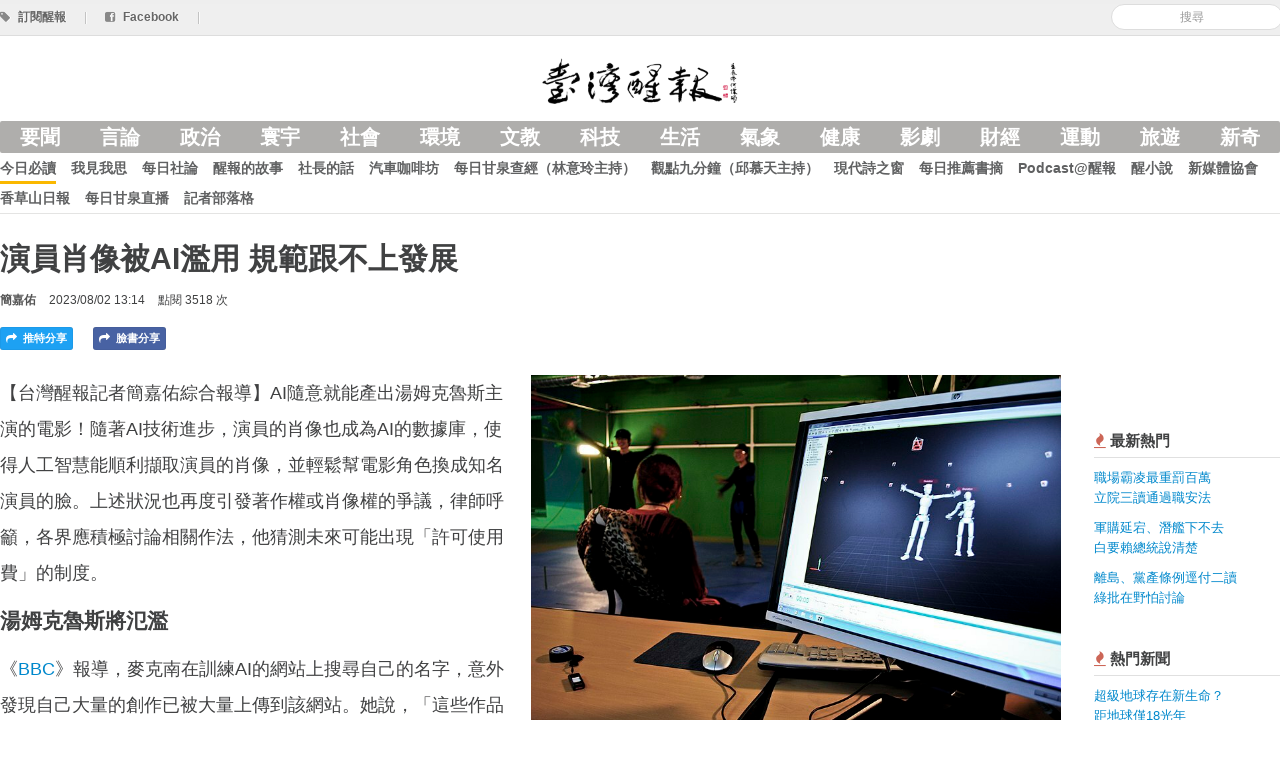

--- FILE ---
content_type: text/html; charset=utf-8
request_url: https://anntw.com/articles/20230802-7HK9
body_size: 7133
content:
<!DOCTYPE html>
<html lang='en'>
<head><script async src='https://www.googletagmanager.com/gtag/js?id=G-3LTCWW7Y7W'></script>
<script>
  window.dataLayer = window.dataLayer || [];
  function gtag(){dataLayer.push(arguments);}
  gtag('js', new Date());
  gtag('config', 'G-3LTCWW7Y7W');
</script>
<title>演員肖像被AI濫用 規範跟不上發展 - 台灣醒報 Awakening News Networks</title>
<meta content='zh_TW' property='og:locale'>
<meta content='zh_TW' property='og:locale:alternate'>
<meta content='734738869' property='fb:admins'>
<meta content='1433963440163679' property='fb:app_id'>
<meta charset='utf-8'>
<meta content='width=device-width, initial-scale=1.0' name='viewport'>
<link href='/favicon.png' rel='shortcut icon' type='image/x-icon'>
<meta content='/system/assets/images/000/077/917/big/%E5%9C%96%E8%AA%AA%EF%BC%9A%E9%9A%A8%E8%91%97AI%E6%8A%80%E8%A1%93%E9%80%B2%E6%AD%A5%EF%BC%8C%E6%BC%94%E5%93%A1%E7%9A%84%E8%82%96%E5%83%8F%E4%B9%9F%E6%88%90%E7%82%BAAI%E7%9A%84%E6%95%B8%E6%93%9A%E5%BA%AB%EF%BC%8C%E4%BD%BF%E5%BE%97%E4%BA%BA%E5%B7%A5%E6%99%BA%E6%85%A7%E8%83%BD%E9%A0%86%E5%88%A9%E6%93%B7%E5%8F%96%E6%BC%94%E5%93%A1%E7%9A%84%E8%82%96%E5%83%8F%E3%80%82%EF%BC%88Photo_on_WikiCommons%EF%BC%89.jpg?1690951628' property='og:image'>

<meta content='article' property='og:type'>
<meta content='演員肖像被AI濫用 規範跟不上發展 - 台灣醒報 Awakening News Networks' property='og:title'>
<meta content='https://anntw.com/articles/20230802-7HK9' property='og:url'>
<meta content='171277936959' property='article:publisher'>
<meta content='2023-08-02 13:14:41 +0800' property='article:published_time'>
<meta content='AI隨意就能產出湯姆克魯斯主演的電影！隨著AI技術進步，演員的肖像也成為AI的數據庫，使得人工智慧能順利擷取演員的...' property='og:description'>
<meta content='創作者, 知識, 財產, 全力, 創作者, 演員, AI, 人工智慧, 肖像, 台灣醒報' property='news_keywords'>
<meta content='創作者, 知識, 財產, 全力, 創作者, 演員, AI, 人工智慧, 肖像, 台灣醒報' property='keywords'>
<meta content='寰宇' property='article:section'>
<meta content='https://anntw.com/articles/20251016-1Dfk' property='og:see_also'>
<meta content='https://anntw.com/articles/20250728-OkT4' property='og:see_also'>
<meta content='https://anntw.com/articles/20251120-w31d' property='og:see_also'>

<meta name="csrf-param" content="authenticity_token" />
<meta name="csrf-token" content="UykEOq8BfUtGGN_IvnoPG5U158KvBhuStjCok0JwHtiRmDCsowwqGugZ1ACPJkZJOhmfFtXLFGRxZw2YHohPJg" />
<!--[if lt IE 9]>
<script src="https://cdnjs.cloudflare.com/ajax/libs/html5shiv/3.7.3/html5shiv.min.js"></script>
<![endif]-->
<link rel="stylesheet" media="all" href="/assets/application-07320c6594bc9480fee23b98c4c81221a47448721a655bb1ec5ac15d04038283.css" />
<script src="/assets/application-7c6c9e2428090d63c9930e222bbb057113d1ff87aa51377e4a2312b506694bec.js"></script>
<script>
  var _gaq = _gaq || [];
  _gaq.push(['_setAccount', 'UA-21332781-17']);
  _gaq.push(['_trackPageview']);
  (function() {
    var ga = document.createElement('script'); ga.type = 'text/javascript'; ga.async = true;
    ga.src = ('https:' == document.location.protocol ? 'https://ssl' : 'http://www') + '.google-analytics.com/ga.js';
    var s = document.getElementsByTagName('script')[0]; s.parentNode.insertBefore(ga, s);
  })();
</script>
</head>
<body>
<div class='hidden-img'><img src="/system/assets/images/000/077/917/big/%E5%9C%96%E8%AA%AA%EF%BC%9A%E9%9A%A8%E8%91%97AI%E6%8A%80%E8%A1%93%E9%80%B2%E6%AD%A5%EF%BC%8C%E6%BC%94%E5%93%A1%E7%9A%84%E8%82%96%E5%83%8F%E4%B9%9F%E6%88%90%E7%82%BAAI%E7%9A%84%E6%95%B8%E6%93%9A%E5%BA%AB%EF%BC%8C%E4%BD%BF%E5%BE%97%E4%BA%BA%E5%B7%A5%E6%99%BA%E6%85%A7%E8%83%BD%E9%A0%86%E5%88%A9%E6%93%B7%E5%8F%96%E6%BC%94%E5%93%A1%E7%9A%84%E8%82%96%E5%83%8F%E3%80%82%EF%BC%88Photo_on_WikiCommons%EF%BC%89.jpg?1690951628" /></div>

<div id='fb-root'></div>
<div id='loading'></div>
<header class='header'>
<div class='top-bar'>
<div class='row-fluid restrained sub-header'>
<div class='pull-right align-middle'>
<div class='admin-ctrl inline'>
</div>
<form class="form-search reset" id="new_search" action="/search" accept-charset="UTF-8" method="get"><input class="input-medium search-query" placeholder="搜尋" required="required" type="search" value="" name="search[keyword]" id="search_keyword" />
</form>
</div>
<a href="/subscribe"><i class='icon-tag'></i>
<span>訂閱醒報</span>
</a><span class='divider'>|</span>
<a target="_blank" href="https://www.facebook.com/profile.php?id=100063718034115"><i class='icon-facebook-sign'></i>
<span>Facebook</span>
</a><span class='divider'>|</span>
</div>
</div>
<div class='row-fluid restrained main-header'>
<div class='span12 text-center'>
<div class='logo'>
<a href="https://anntw.com/"><img alt='台灣醒報' src='/images/logo-with-mark.png'>
<h1>台灣醒報</h1>
</a></div>
</div>
</div>
<div class='row-fluid restrained site-navigation'>
<div class='span12'>
<input class='mobile-menu-switch' id='mobile' type='checkbox'>
<label class='visible-only-phone mobile-menu-switch-ctrl' for='mobile'>
<i class='icon-reorder'></i>
</label>
<ul class='nav bold nav-pills category'>
<li><a href="/featured">要聞</a></li>
<li><a data-no-turbolink="" href="/col/editorial">言論</a></li>
<li><a data-no-turbolink="" href="/categories/politics">政治</a></li>
<li><a data-no-turbolink="" href="/categories/international">寰宇</a></li>
<li><a data-no-turbolink="" href="/categories/society">社會</a></li>
<li><a data-no-turbolink="" href="/categories/environment">環境</a></li>
<li><a data-no-turbolink="" href="/categories/art-edu">文教</a></li>
<li><a data-no-turbolink="" href="/categories/technology">科技</a></li>
<li><a data-no-turbolink="" href="/categories/lifestyle">生活</a></li>
<li><a data-no-turbolink="" href="/categories/weather">氣象</a></li>
<li><a data-no-turbolink="" href="/categories/health">健康</a></li>
<li><a data-no-turbolink="" href="/categories/entertainment">影劇</a></li>
<li><a data-no-turbolink="" href="/categories/finance">財經</a></li>
<li><a data-no-turbolink="" href="/categories/sports">運動</a></li>
<li><a data-no-turbolink="" href="/categories/travel">旅遊</a></li>
<li><a data-no-turbolink="" href="/categories/odd">新奇</a></li>
</ul>
<ul class='nav bold nav-pills collection'>
<li class='active'><a data-no-turbolink="" href="/col/news">今日必讀</a></li>
<li><a data-no-turbolink="" href="/col/editorial">我見我思</a></li>
<li><a data-no-turbolink="" href="/col/daily-editorial">每日社論</a></li>
<li><a data-no-turbolink="" href="/col/2-2-2-2">醒報的故事</a></li>
<li><a data-no-turbolink="" href="/col/letters-from-the-director">社長的話</a></li>
<li><a data-no-turbolink="" href="/col/123456">汽車咖啡坊</a></li>
<li><a data-no-turbolink="" href="/col/12345">每日甘泉查經（林意玲主持）</a></li>
<li><a data-no-turbolink="" href="/col/focus-9-mins">觀點九分鐘（邱慕天主持）</a></li>
<li><a data-no-turbolink="" href="/col/modern-poetry">現代詩之窗</a></li>
<li><a data-no-turbolink="" href="/col/2-2-2-2-2-2">每日推薦書摘</a></li>
<li><a data-no-turbolink="" href="/col/3-2--2">Podcast@醒報</a></li>
<li><a data-no-turbolink="" href="/col/novel">醒小說</a></li>
<li><a data-no-turbolink="" href="/col/http-www-crossmediacademy-org-fbclid-iwar3wq7feb_va4otb_7uvnnll6as4jymrchtvir9akagbnqvf2_dtxnxthek">新媒體協會</a></li>
<li><a data-no-turbolink="" href="/col/3">香草山日報</a></li>
<li><a data-no-turbolink="" href="/col/https:%2F%2Fyoutu.be%2FBYa3q7BlAYs">每日甘泉直播</a></li>
<li><a href="https://anntw.com/blogs">記者部落格</a></li>
<li class='visible-only-phone'>
<a>
<label class='bold reset' for='mobile'>
<i class='icon-remove'></i>
<small>關閉</small>
</label>
</a>
</li>
</ul>
</div>
</div>
</header>
<div class='article-header row-fluid restrained'>
<div class='span12 content-pad'>
<h3>
演員肖像被AI濫用 規範跟不上發展
</h3>
<div class='meta-block'>
<span class='text-toned bold author'>
<a href="/author/tofu12356">簡嘉佑</a>
</span>
<span>2023/08/02 13:14</span>
<span>點閱 3518 次</span>
</div>

<div class='bottom-offset'></div>
<a class="inline twitter article-button js-share" href="https://twitter.com/intent/tweet?text=演員肖像被AI濫用 規範跟不上發展%20–%20台灣醒報&amp;url=https://anntw.com/articles/20230802-7HK9"><i class='icon-share-alt'></i>
推特分享
</a><a class="inline article-button facebook js-share" href="https://facebook.com/share.php?u=https://anntw.com/articles/20230802-7HK9"><i class='icon-share-alt'></i>
臉書分享
</a><div class='inline'>
<a class="inline article-button line hidden-desktop" href="http://line.me/R/msg/text/?演員肖像被AI濫用 規範跟不上發展%20https://anntw.com/articles/20230802-7HK9"><i class='icon-share-alt'></i>
LINE 分享
</a></div>
</div>
</div>

<div class='row-fluid restrained'>
<div class='span10'>
<article>
<div class='markdown-body'>
<div class='cover side'>
<img alt="隨著AI技術進步，演員的肖像也成為AI的數據庫，使得人工智慧能順利擷取演員的肖像。（Photo on WikiCommons）" src="/system/assets/images/000/077/917/big/%E5%9C%96%E8%AA%AA%EF%BC%9A%E9%9A%A8%E8%91%97AI%E6%8A%80%E8%A1%93%E9%80%B2%E6%AD%A5%EF%BC%8C%E6%BC%94%E5%93%A1%E7%9A%84%E8%82%96%E5%83%8F%E4%B9%9F%E6%88%90%E7%82%BAAI%E7%9A%84%E6%95%B8%E6%93%9A%E5%BA%AB%EF%BC%8C%E4%BD%BF%E5%BE%97%E4%BA%BA%E5%B7%A5%E6%99%BA%E6%85%A7%E8%83%BD%E9%A0%86%E5%88%A9%E6%93%B7%E5%8F%96%E6%BC%94%E5%93%A1%E7%9A%84%E8%82%96%E5%83%8F%E3%80%82%EF%BC%88Photo_on_WikiCommons%EF%BC%89.jpg?1690951628" />
<div class='description'>隨著AI技術進步，演員的肖像也成為AI的數據庫，使得人工智慧能順利擷取演員的肖像。（Photo on WikiCommons）</div>
</div>
<p>【台灣醒報記者簡嘉佑綜合報導】AI隨意就能產出湯姆克魯斯主演的電影！隨著AI技術進步，演員的肖像也成為AI的數據庫，使得人工智慧能順利擷取演員的肖像，並輕鬆幫電影角色換成知名演員的臉。上述狀況也再度引發著作權或肖像權的爭議，律師呼籲，各界應積極討論相關作法，他猜測未來可能出現「許可使用費」的制度。 </p>

<h2>湯姆克魯斯將氾濫</h2>

<p>《<a href="https://www.bbc.com/news/business-66231268">BBC</a>》報導，麥克南在訓練AI的網站上搜尋自己的名字，意外發現自己大量的創作已被大量上傳到該網站。她說，「這些作品與我的人生經驗有緊密連結，但AI的出現讓我感覺到被侵犯，也改變了作品與創作者的關係」。</p>

<p>然而，麥克南並非唯一受害者，生成式人工智慧需要接受大量的數據訓練，包括文字、圖片與影片等，而這些數據大多數都來自於網路上，但其中有不少數據應受到著作權的保障，許多藝術家、漫畫家或插畫家等正對人工智慧企業提起訴訟，要求他們正視該問題。</p>

<p>《<a href="https://www.scientificamerican.com/article/can-ai-replace-actors-heres-how-digital-double-tech-works/">科學人</a>》報導，不僅是藝術作品的創造者，靠著螢光幕<br/>
維生的演員同樣受到威脅，AI靠著電影與影片資料，就能成功複製演員的肖像。學者表示，雖然現在AI還無法生成完整且逼真的互動場景，但技術中就會克服該項阻礙，「未來恐怕片商都能在電影中加入一個湯姆克魯斯」。</p>

<h2>促許可使用費制度</h2>

<p>知識財產權律師雷卓莉亞表示，因為人工智慧接受了大量的數據訓練，而其中許多數據都受到著作權的保障，知識產權糾紛只會愈來愈多，現在社會都還在討論階段，但誰該負責、是否禁止AI利用數據都還有爭議，預計未來雙方還需要取得共識，或許是以「許可使用費」的方式來解決問題。</p>

<p>至於在保護創作者的法規都還付之闕如的狀況下，藝文創作者能如何保護自己？雷卓莉亞說，有企業為旗下的圖片加入浮水印，導致AI使用這些圖片生成影像時，仍會出現浮水印，這樣就能取得AI侵犯著作權的證據。</p>

<p>此外，芝加哥大學電腦科學團隊也研發出名為「Glaze」的軟體，讓AI只擷取藝術作品小部分的像素，而非濫用完整的藝術作品。最後在視覺上，AI生成的成品與藝術家的藝術作品就會有足夠的鑑別度，以免藝術家權益遭到侵犯。</p>

</div>
<div class='support-message' style='border: 1px solid #ddd; padding: 15px; margin: 20px 0; border-radius: 5px; max-width: 90%; word-wrap: break-word; font-size: 18px; line-height: 2em; font-weight: 500;'>
<a class="btn btn-primary" href="/donates"><i class='icon-money'></i>
捐款成為醒報天使
</a><p>由於熱心人與支持者的捐款，醒報的深度報導與客觀評論都是免費閱讀的，希望你也能加入「醒報天使」的行列，小額支持。我們會寄給您抵稅收據！</p>
</div>
<div class='related-articles'>
<h4>相關新聞</h4>
<a class="related-article" data-track="article-click_related" href="/articles/20251016-1Dfk"><div class='thumbnail' style='background-image: url(&#39;/system/assets/images/000/088/339/small/%E7%9B%AE%E5%89%8D%E4%BB%8D%E7%BC%BA%E4%B9%8F%E5%B0%8D%E4%BA%BA%E5%B7%A5%E6%99%BA%E6%85%A7%E7%9A%84%E6%9C%89%E6%95%88%E6%80%A7%E6%B8%AC%E8%A9%A6%EF%BC%8C%E6%9C%AA%E4%BE%86%E7%99%BC%E7%94%9F%E9%86%AB%E7%99%82%E7%B3%BE%E7%B4%9B%E6%99%82%EF%BC%8C%E6%81%90%E9%9B%A3%E4%BB%A5%E7%A2%BA%E8%AA%8D%E5%95%8F%E8%B2%AC%E5%88%B6%E5%BA%A6%E3%80%82%EF%BC%88Photo_by_hirun_on_iStock_under_C.C_License%EF%BC%89.jpg?1760582512&#39;)'></div>
<div class='title'>AI有醫療責任？<br />法學家：初期規範不一</div>
</a><a class="related-article" data-track="article-click_related" href="/articles/20250728-OkT4"><div class='thumbnail' style='background-image: url(&#39;/system/assets/images/000/087/390/small/2024041715146131.jpg?1753677953&#39;)'></div>
<div class='title'>（社論）全球競爭下<br />台灣AI的發展方向</div>
</a><a class="related-article" data-track="article-click_related" href="/articles/20251120-w31d"><div class='thumbnail' style='background-image: url(&#39;/system/assets/images/000/088/764/small/%E7%B8%BD%E7%B5%B1%E8%B3%B4%E6%B8%85%E5%BE%B720%E6%97%A5%E5%87%BA%E5%B8%AD%E3%80%8CGoogle_%E5%8F%B0%E7%81%A3%E6%96%B0%E8%BE%A6%E5%85%AC%E5%AE%A4%E9%96%8B%E5%B9%95%E6%B4%BB%E5%8B%95%E3%80%8D%EF%BC%8C%E7%9B%BC2040%E5%B9%B4%E4%B9%8B%E5%89%8D%EF%BC%8CAI%E7%94%9F%E6%85%8B%E7%B3%BB%E8%83%BD%E5%89%B5%E9%80%A0%E8%B6%85%E9%81%8E15%E5%85%86%E5%85%83%E7%94%A2%E5%80%BC%E3%80%82%EF%BC%88%E7%9B%B4%E6%92%AD%E6%88%AA%E5%9C%96%EF%BC%89.png?1763608935&#39;)'></div>
<div class='title'>谷歌研發中心啟用<br />賴清德盼AI創15兆產值</div>
</a></div>
<hr>
<div class='ad-block reset banner bottom-offset'>
<a target="_blank" data-track="ad-article_banner_click" href="https://www.youtube.com/@user-my7ct3fp7f"><img width="100%" alt="每日甘泉" src="/system/ads/images/000/000/373/big/%E7%B6%B2%E7%AB%99%E5%BB%A3%E5%91%8A1000X125.jpg?1705919544" />
</a></div>

<div class='fb-comments' data-href='https://anntw.com/articles/20230802-7HK9' data-numposts='5' style='width: 100%;'></div>
<br>
</article>

</div>
<div class='span2 medium-text sidebar'>
<div class='gap small'></div>
<div class='section popular-articles'>
<h4 class='section-header'>
<i class='icon-fire text-important'></i>
最新熱門
</h4>
<div class='body'>
<ul class='list-of-articles nav'>
<li>
<p><a href="/articles/20251202-9gpi">職場霸凌最重罰百萬<br />立院三讀通過職安法</a></p>
</li>
<li>
<p><a href="/articles/20251202-i8d1">軍購延宕、潛艦下不去<br />白要賴總統說清楚</a></p>
</li>
<li>
<p><a href="/articles/20251202-odWL">離島、黨產條例逕付二讀<br />綠批在野怕討論</a></p>
</li>
</ul>
</div>
</div>

<div class='section popular-articles'>
<h4 class='section-header'>
<i class='icon-fire text-important'></i>
熱門新聞
</h4>
<div class='body'>
<ul class='list-of-articles nav'>
<li>
<p><a href="/articles/20251106-5fuO">超級地球存在新生命？<br />距地球僅18光年</a></p>
</li>
<li>
<p><a href="/articles/20251112-YEO4">如何因應震盪世代？<br />禧年研討會指引方向</a></p>
</li>
<li>
<p><a href="/articles/20251117-sQM3">《汽車咖啡坊》鴻海拿下納智捷<br />品牌與通路應同時下錨</a></p>
</li>
<li>
<p><a href="/articles/20251106-7mi0">今年來台觀光客目標<br />觀光署：850萬人</a></p>
</li>
<li>
<p><a href="/articles/20251126-vV8H">韓國軍火便宜又交貨快<br />搶佔中東、歐陸市場</a></p>
</li>
</ul>
</div>
</div>

<div class='section popular-articles'>
<h4 class='section-header'>
<i class='icon-fire text-important'></i>
熱門副刊文章
</h4>
<div class='body'>
<ul class='list-of-articles nav'>
<li>
<p>
<a href="/articles/20251116-ahpf">《汽車咖啡坊》鴻海拿下納智捷<br />品牌與通路應同時下錨
</a></p>
</li>
<li>
<p>
<a href="/articles/20251113-Cxir">（教育停看聽）學歷的黃昏與智慧的黎明（張瑞雄）<br />
</a></p>
</li>
<li>
<p>
<a href="/articles/20251105-FUbc">《現代詩之窗》詩四首<br />
</a></p>
</li>
<li>
<p>
<a href="/articles/20251106-scnK">癌症治療啟示錄<br />
</a></p>
</li>
<li>
<p>
<a href="/articles/20251106-EviH">《書林打獵之35》從能源系統替代理論<br />看四百年能源史
</a></p>
</li>
</ul>
</div>
</div>

</div>
</div>

<footer class='footer'>
<div class='container'>
<div class='row-fluid restrained'>
<div class='span3'>
<a href="/about">關於台灣醒報</a>
<br>
<a href="/hire">徵才</a>
<br>
<a href="/advertising">廣告接洽</a>
</div>
<div class='span3'>
<i class='icon-envelope'></i>
提供新聞/聯絡我們：
<br>
<a href="/cdn-cgi/l/email-protection#f0919e9e8487de9194b0979d91999cde939f9d"><span class="__cf_email__" data-cfemail="94f5fafae0e3baf5f0d4f3f9f5fdf8baf7fbf9">[email&#160;protected]</span></a>
</div>
<div class='span3'>
<p>
&copy; 2025 台灣醒報股份有限公司
<br>
台北郵政118之326號信箱
<br>
郵政劃撥：50216232  統編：29035345
</p>
</div>
<div class='span3 fly-right'>
02-23581961(代表號)
<br>
02-23582155(傳真)
<br>
訂報專線/客服：02-23581806
</div>
</div>
</div>
</footer>
<script data-cfasync="false" src="/cdn-cgi/scripts/5c5dd728/cloudflare-static/email-decode.min.js"></script></body>
</html>
